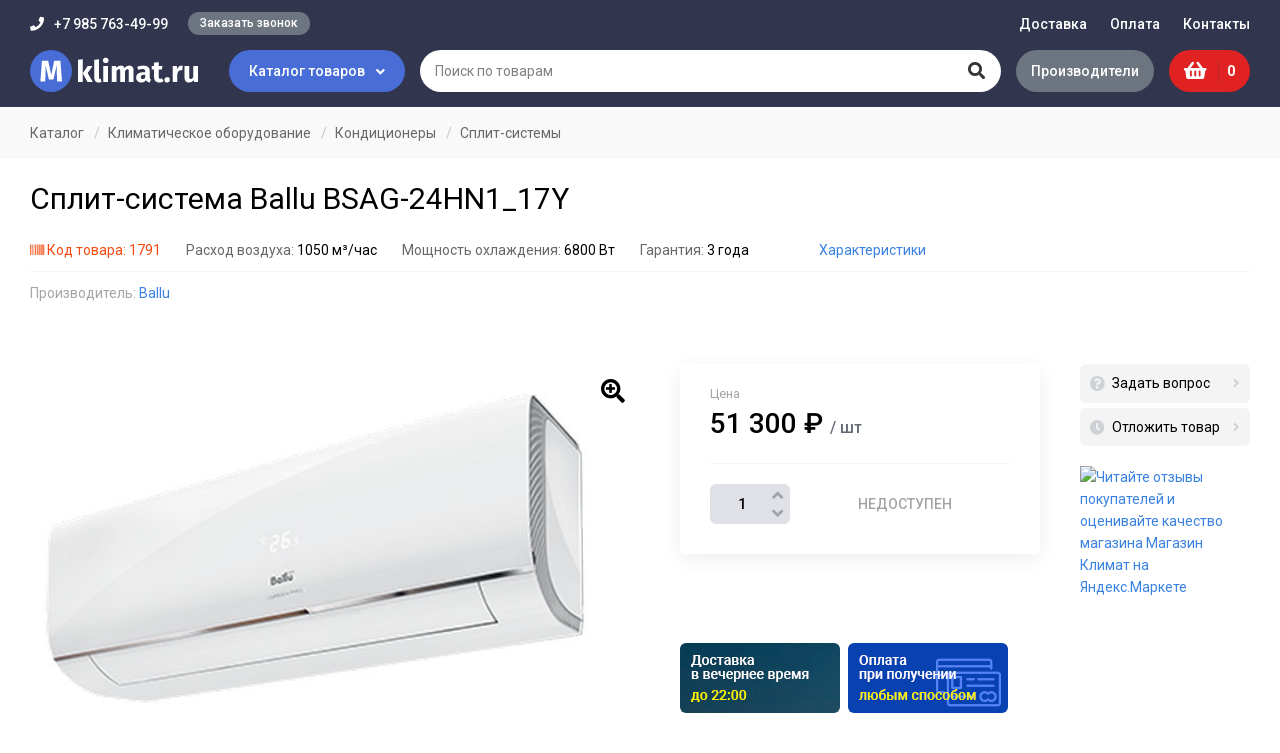

--- FILE ---
content_type: text/html; charset=UTF-8
request_url: https://magazinklimat.ru/product/split-sistema-ballu-bsag-24hn1-17y
body_size: 10072
content:
<!DOCTYPE html>
<html lang="ru">
<head>
  <meta http-equiv="Content-Type" content="text/html; charset=utf-8" />
  <meta name="viewport" content="width=device-width, initial-scale=1.0">

  <title>Сплит-система Ballu BSAG-24HN1_17Y купить в интернет-магазине &laquo;Магазин Климат&raquo;</title>

    <meta name="description" content="Купить Сплит-система Ballu BSAG-24HN1_17Y с доставкой и гарантией в интернет-магазине &laquo;Магазин Климат&raquo;. Описание и характеристики Ballu." />
            <meta name="robots" content="noindex, nofollow" />
    
  <link rel="shortcut icon" href="https://magazinklimat.ru/img/favicon.png">

  <link href="https://fonts.googleapis.com/css?family=Roboto:400,500,700|Fira+Sans:500,900" rel="stylesheet">
  <link href="https://magazinklimat.ru/css/slick.css" rel="stylesheet">
  <link href="https://magazinklimat.ru/css/magnific-popup.css" rel="stylesheet">
  <link href="https://magazinklimat.ru/css/style.css?id=90" rel="stylesheet">
  <link href="https://magazinklimat.ru/css/adaptive.css?id=50" rel="stylesheet">

  <link rel="stylesheet" href="https://use.fontawesome.com/releases/v5.8.2/css/all.css" integrity="sha384-oS3vJWv+0UjzBfQzYUhtDYW+Pj2yciDJxpsK1OYPAYjqT085Qq/1cq5FLXAZQ7Ay" crossorigin="anonymous">

  
  <meta name="csrf-token" content="3qr2qh2YQLqGFx0DvxMBRY7zF85jlvVXUlTrafRX">
</head>

<body>
  <div class="wrapper">
    
    <div class="header">
      <div class="layout">
        <div class="header__top">
          <div class="m-button-cat"><i class="fas fa-folder-open"></i> Каталог товаров</div>
                    <div class="header__contact">
            <div class="header__contact-phone"><i class="fas fa-phone"></i> +7 985 763-49-99</div>
            <div class="header__contact-callback"><span class="button button_radius open-popup" data-mfp-src="#callback-modal">Заказать звонок</span></div>
          </div>
                      <div class="header__nav">
              <ul class="navbar">
                                  <li class="navbar__item">
                                                                                            <a class="navbar__link" href="https://magazinklimat.ru/delivery">Доставка </a>
                                                                  
                                      </li>
                                  <li class="navbar__item">
                                                                                            <a class="navbar__link" href="https://magazinklimat.ru/payment">Оплата </a>
                                                                  
                                      </li>
                                  <li class="navbar__item">
                                                                                            <a class="navbar__link" href="https://magazinklimat.ru/contacts">Контакты </a>
                                                                  
                                      </li>
                              </ul>
            </div>
                  </div>

        <div class="header__bottom">
          <div class="header__logo">
                          <a class="header__logo-link" href="https://magazinklimat.ru">
                <img src="/img/logo.svg" alt="Магазин Климат">
              </a>
                      </div>

          <div class="header__cat-button">Каталог товаров <i class="fas fa-angle-down"></i></div>

          <div class="header__search">
            <form class="search" action="https://magazinklimat.ru/search" method="get">
              <div class="search__button">
                <button class="button" type="submit"><i class="fas fa-search"></i></button>
                <span class="spinner"><i class="fas fa-spin fa-spinner"></i></span>
              </div>
              <div class="search__input">
                <input name="q" class="input" type="text" placeholder="Поиск по товарам" value="" autocomplete="off">
              </div>
              <div class="search__result">
                <div class="search__result-content"></div>
                <button class="button button_gray search__result-more" onclick="$(this).closest('form').submit()">Все результаты</button>
              </div>
            </form>
          </div>

          <div class="header__brands">
            <a class="button" href="/brands">Производители</a>
          </div>

          <div class="header__buttons">
            
            
            <div class="m-button-head m-button-head-search"></div>

            <a class="m-button-head m-button-head-phone" href="tel:+7 985 763-49-99"></a>

            <div class="header__basket">
              <a class="basket-head" href="https://magazinklimat.ru/cart">
                <i class="fas fa-shopping-basket"></i>
                <div class="basket-head__count">0</div>
              </a>
            </div>

            <div class="m-button-head m-button-head-bars"></div>
          </div>
        </div>

        <div class="header__cat-dropdown">
          <div class="layout">
                          <div class="category">
                <div class="category__head">
                  <div class="category__title" data-text="Каталог">Каталог</div>
                  <div class="category__close button button_radius">Закрыть</div>
                </div>
                <ul class="category__nav" data-sync-height="categories">
                                      <li class="category__item category__item_down">
                                              <a class="category__link" href="https://magazinklimat.ru/catalog/greyushchiy-kabel">
                                                    Греющий кабель</a>
                                                                    <div class="category__sub" data-sync-height="categories">
                                                      <ul class="category__sub-menu">
                              <li class="category__sub-item">
                                                                  <a class="category__sub-link" href="https://magazinklimat.ru/catalog/samoreguliruyushchiysya-greyushchiy-kabel">Саморегулирующийся</a>
                                                                                              </li>
                            </ul>
                                                      <ul class="category__sub-menu">
                              <li class="category__sub-item">
                                                                  <a class="category__sub-link" href="https://magazinklimat.ru/catalog/komplekty-samoreguliruyushchegosya-kabelya">Комплекты кабеля</a>
                                                                                              </li>
                            </ul>
                                                      <ul class="category__sub-menu">
                              <li class="category__sub-item">
                                                                  <a class="category__sub-link" href="https://magazinklimat.ru/catalog/rezistivnyy-greyushchiy-kabel">Резистивный</a>
                                                                                              </li>
                            </ul>
                                                      <ul class="category__sub-menu">
                              <li class="category__sub-item">
                                                                  <a class="category__sub-link" href="https://magazinklimat.ru/catalog/promyshlennyy-greyushchiy-kabel">Промышленный</a>
                                                                                              </li>
                            </ul>
                                                      <ul class="category__sub-menu">
                              <li class="category__sub-item">
                                                                  <a class="category__sub-link" href="https://magazinklimat.ru/catalog/greyushchiy-kabel-dlya-vodoprovoda">Для водопровода</a>
                                                                                              </li>
                            </ul>
                                                      <ul class="category__sub-menu">
                              <li class="category__sub-item">
                                                                  <a class="category__sub-link" href="https://magazinklimat.ru/catalog/greyushchiy-kabel-dlya-krovli">Для кровли</a>
                                                                                              </li>
                            </ul>
                                                      <ul class="category__sub-menu">
                              <li class="category__sub-item">
                                                                  <a class="category__sub-link" href="https://magazinklimat.ru/catalog/greyushchiy-kabel-dlya-emkosti">Для емкости</a>
                                                                                              </li>
                            </ul>
                                                      <ul class="category__sub-menu">
                              <li class="category__sub-item">
                                                                  <a class="category__sub-link" href="https://magazinklimat.ru/catalog/greyushchiy-kabel-dlya-ploshchadok">Для площадок</a>
                                                                                              </li>
                            </ul>
                                                      <ul class="category__sub-menu">
                              <li class="category__sub-item">
                                                                  <a class="category__sub-link" href="https://magazinklimat.ru/catalog/komplektuyushchie-dlya-kabelnogo-obogreva">Комплектующие</a>
                                                                                              </li>
                            </ul>
                                                  </div>
                                          </li>
                                      <li class="category__item category__item_down">
                                              <a class="category__link" href="https://magazinklimat.ru/catalog/vodonagrevateli">
                                                    Водонагреватели</a>
                                                                    <div class="category__sub" data-sync-height="categories">
                                                      <ul class="category__sub-menu">
                              <li class="category__sub-item category__sub-item_down">
                                                                  <a class="category__sub-link" href="https://magazinklimat.ru/catalog/elektricheskie-vodonagrevateli">Электрические</a>
                                                                                                  <div class="category__sub-list" data-sync-height="categories">
                                                                                                                  <a class="category__sub-link" href="https://magazinklimat.ru/catalog/elektricheskie-nakopitelnye-vodonagrevateli">Накопительные</a>
                                                                                                                                                        <a class="category__sub-link" href="https://magazinklimat.ru/catalog/elektricheskie-protochnye-vodonagrevateli">Проточные</a>
                                                                                                            </div>
                                                              </li>
                            </ul>
                                                      <ul class="category__sub-menu">
                              <li class="category__sub-item">
                                                                  <a class="category__sub-link" href="https://magazinklimat.ru/catalog/boylery-kosvennogo-nagreva">Бойлеры</a>
                                                                                              </li>
                            </ul>
                                                      <ul class="category__sub-menu">
                              <li class="category__sub-item">
                                                                  <a class="category__sub-link" href="https://magazinklimat.ru/catalog/kombinirovannye-vodonagrevateli">Комбинированные</a>
                                                                                              </li>
                            </ul>
                                                  </div>
                                          </li>
                                      <li class="category__item category__item_down">
                                              <a class="category__link" href="https://magazinklimat.ru/catalog/konvektory-otopleniya">
                                                    Конвекторы отопления</a>
                                                                    <div class="category__sub" data-sync-height="categories">
                                                      <ul class="category__sub-menu">
                              <li class="category__sub-item">
                                                                  <a class="category__sub-link" href="https://magazinklimat.ru/catalog/elektricheskie-konvektory">Электрические</a>
                                                                                              </li>
                            </ul>
                                                      <ul class="category__sub-menu">
                              <li class="category__sub-item">
                                                                  <a class="category__sub-link" href="https://magazinklimat.ru/catalog/komplektuyushchie-dlya-konvektorov">Комплектующие</a>
                                                                                              </li>
                            </ul>
                                                  </div>
                                          </li>
                                      <li class="category__item category__item_down">
                                              <a class="category__link" href="https://magazinklimat.ru/catalog/radiatory-otopleniya">
                                                    Радиаторы отопления</a>
                                                                    <div class="category__sub" data-sync-height="categories">
                                                      <ul class="category__sub-menu">
                              <li class="category__sub-item">
                                                                  <a class="category__sub-link" href="https://magazinklimat.ru/catalog/alyuminievye-radiatory-otopleniya">Алюминиевые</a>
                                                                                              </li>
                            </ul>
                                                      <ul class="category__sub-menu">
                              <li class="category__sub-item">
                                                                  <a class="category__sub-link" href="https://magazinklimat.ru/catalog/bimetallicheskie-radiatory-otopleniya">Биметаллические</a>
                                                                                              </li>
                            </ul>
                                                      <ul class="category__sub-menu">
                              <li class="category__sub-item">
                                                                  <a class="category__sub-link" href="https://magazinklimat.ru/catalog/chugunnye-radiatory-otopleniya">Чугунные</a>
                                                                                              </li>
                            </ul>
                                                  </div>
                                          </li>
                                      <li class="category__item category__item_down">
                                              <a class="category__link" href="https://magazinklimat.ru/catalog/nasosnoe-oborudovanie">
                                                    Насосное оборудование</a>
                                                                    <div class="category__sub" data-sync-height="categories">
                                                      <ul class="category__sub-menu">
                              <li class="category__sub-item category__sub-item_down">
                                                                  <a class="category__sub-link" href="https://magazinklimat.ru/catalog/nasosy">Насосы</a>
                                                                                                  <div class="category__sub-list" data-sync-height="categories">
                                                                                                                  <a class="category__sub-link" href="https://magazinklimat.ru/catalog/cirkulyacionnye-nasosy">Циркуляционные</a>
                                                                                                                                                        <a class="category__sub-link" href="https://magazinklimat.ru/catalog/poverhnostnye-nasosy">Поверхностные</a>
                                                                                                                                                        <a class="category__sub-link" href="https://magazinklimat.ru/catalog/nasosy-avtomat">Насосы-автомат</a>
                                                                                                            </div>
                                                              </li>
                            </ul>
                                                      <ul class="category__sub-menu">
                              <li class="category__sub-item">
                                                                  <a class="category__sub-link" href="https://magazinklimat.ru/catalog/nasosnye-stancii">Насосные станции</a>
                                                                                              </li>
                            </ul>
                                                  </div>
                                          </li>
                                      <li class="category__item category__item_down">
                                              <a class="category__link" href="https://magazinklimat.ru/catalog/kotly-otopleniya">
                                                    Котлы отопления</a>
                                                                    <div class="category__sub" data-sync-height="categories">
                                                      <ul class="category__sub-menu">
                              <li class="category__sub-item">
                                                                  <a class="category__sub-link" href="https://magazinklimat.ru/catalog/gazovye-kotly-otopleniya">Газовые</a>
                                                                                              </li>
                            </ul>
                                                      <ul class="category__sub-menu">
                              <li class="category__sub-item">
                                                                  <a class="category__sub-link" href="https://magazinklimat.ru/catalog/tverdotoplivnye-kotly">Твердотопливные</a>
                                                                                              </li>
                            </ul>
                                                      <ul class="category__sub-menu">
                              <li class="category__sub-item">
                                                                  <a class="category__sub-link" href="https://magazinklimat.ru/catalog/elektricheskie-kotly">Электрические</a>
                                                                                              </li>
                            </ul>
                                                      <ul class="category__sub-menu">
                              <li class="category__sub-item">
                                                                  <a class="category__sub-link" href="https://magazinklimat.ru/catalog/komplektuyushchie-dlya-kotlov">Комплектующие</a>
                                                                                              </li>
                            </ul>
                                                  </div>
                                          </li>
                                      <li class="category__item category__item_down">
                                              <a class="category__link" href="https://magazinklimat.ru/catalog/teplovye-pushki">
                                                    Тепловые пушки</a>
                                                                    <div class="category__sub" data-sync-height="categories">
                                                      <ul class="category__sub-menu">
                              <li class="category__sub-item">
                                                                  <a class="category__sub-link" href="https://magazinklimat.ru/catalog/gazovye-teplovye-pushki">Газовые</a>
                                                                                              </li>
                            </ul>
                                                      <ul class="category__sub-menu">
                              <li class="category__sub-item">
                                                                  <a class="category__sub-link" href="https://magazinklimat.ru/catalog/elektricheskie-teplovye-pushki">Электрические</a>
                                                                                              </li>
                            </ul>
                                                  </div>
                                          </li>
                                      <li class="category__item category__item_down">
                                              <a class="category__link" href="https://magazinklimat.ru/catalog/teploventilyatory">
                                                    Тепловентиляторы</a>
                                                                    <div class="category__sub" data-sync-height="categories">
                                                      <ul class="category__sub-menu">
                              <li class="category__sub-item">
                                                                  <a class="category__sub-link" href="https://magazinklimat.ru/catalog/elektricheskie-teploventilyatory">Электрические</a>
                                                                                              </li>
                            </ul>
                                                      <ul class="category__sub-menu">
                              <li class="category__sub-item">
                                                                  <a class="category__sub-link" href="https://magazinklimat.ru/catalog/keramicheskie-teploventilyatory">Керамические</a>
                                                                                              </li>
                            </ul>
                                                      <ul class="category__sub-menu">
                              <li class="category__sub-item">
                                                                  <a class="category__sub-link" href="https://magazinklimat.ru/catalog/nastolnye-teploventilyatory">Настольные</a>
                                                                                              </li>
                            </ul>
                                                  </div>
                                          </li>
                                      <li class="category__item category__item_down">
                                              <a class="category__link" href="https://magazinklimat.ru/catalog/infrakrasnye-obogrevateli">
                                                    Инфракрасные обогреватели</a>
                                                                    <div class="category__sub" data-sync-height="categories">
                                                      <ul class="category__sub-menu">
                              <li class="category__sub-item">
                                                                  <a class="category__sub-link" href="https://magazinklimat.ru/catalog/potolochnye-infrakrasnye-obogrevateli">Потолочные</a>
                                                                                              </li>
                            </ul>
                                                      <ul class="category__sub-menu">
                              <li class="category__sub-item">
                                                                  <a class="category__sub-link" href="https://magazinklimat.ru/catalog/nastennye-infrakrasnye-obogrevateli">Настенные</a>
                                                                                              </li>
                            </ul>
                                                      <ul class="category__sub-menu">
                              <li class="category__sub-item">
                                                                  <a class="category__sub-link" href="https://magazinklimat.ru/catalog/gazovye-infrakrasnye-obogrevateli">Газовые</a>
                                                                                              </li>
                            </ul>
                                                      <ul class="category__sub-menu">
                              <li class="category__sub-item">
                                                                  <a class="category__sub-link" href="https://magazinklimat.ru/catalog/elektricheskie-infrakrasnye-obogrevateli">Электрические</a>
                                                                                              </li>
                            </ul>
                                                  </div>
                                          </li>
                                      <li class="category__item category__item_down">
                                              <a class="category__link" href="https://magazinklimat.ru/catalog/termoregulyatory">
                                                    Терморегуляторы</a>
                                                                    <div class="category__sub" data-sync-height="categories">
                                                      <ul class="category__sub-menu">
                              <li class="category__sub-item">
                                                                  <a class="category__sub-link" href="https://magazinklimat.ru/catalog/termoregulyatory-dlya-teplyh-polov">Для теплых полов</a>
                                                                                              </li>
                            </ul>
                                                  </div>
                                          </li>
                                      <li class="category__item category__item_down">
                                              <a class="category__link" href="https://magazinklimat.ru/catalog/elektricheskiy-teplyy-pol">
                                                    Электрический теплый пол</a>
                                                                    <div class="category__sub" data-sync-height="categories">
                                                      <ul class="category__sub-menu">
                              <li class="category__sub-item">
                                                                  <a class="category__sub-link" href="https://magazinklimat.ru/catalog/teplyy-pol-pod-plitku">Под плитку</a>
                                                                                              </li>
                            </ul>
                                                      <ul class="category__sub-menu">
                              <li class="category__sub-item">
                                                                  <a class="category__sub-link" href="https://magazinklimat.ru/catalog/teplyy-pol-pod-laminat">Под ламинат</a>
                                                                                              </li>
                            </ul>
                                                      <ul class="category__sub-menu">
                              <li class="category__sub-item">
                                                                  <a class="category__sub-link" href="https://magazinklimat.ru/catalog/teplyy-pol-pod-linoleum">Под линолеум</a>
                                                                                              </li>
                            </ul>
                                                      <ul class="category__sub-menu">
                              <li class="category__sub-item">
                                                                  <a class="category__sub-link" href="https://magazinklimat.ru/catalog/teplyy-pol-v-vannoy">В ванной комнате</a>
                                                                                              </li>
                            </ul>
                                                      <ul class="category__sub-menu">
                              <li class="category__sub-item">
                                                                  <a class="category__sub-link" href="https://magazinklimat.ru/catalog/teplyy-pol-v-styazhku">В стяжку</a>
                                                                                              </li>
                            </ul>
                                                      <ul class="category__sub-menu">
                              <li class="category__sub-item">
                                                                  <a class="category__sub-link" href="https://magazinklimat.ru/catalog/teplyy-pol-pod-derevyannyy-pol">Под деревянный пол</a>
                                                                                              </li>
                            </ul>
                                                      <ul class="category__sub-menu">
                              <li class="category__sub-item category__sub-item_down">
                                                                  <a class="category__sub-link" href="https://magazinklimat.ru/catalog/infrakrasnyy-teplyy-pol">Инфракрасный теплый пол</a>
                                                                                                  <div class="category__sub-list" data-sync-height="categories">
                                                                                                                  <a class="category__sub-link" href="https://magazinklimat.ru/catalog/infrakrasnaya-plenka">Инфракрасная пленка</a>
                                                                                                                                                        <a class="category__sub-link" href="https://magazinklimat.ru/catalog/komplekty-infrakrasnogo-teplogo-pola">Комплекты</a>
                                                                                                            </div>
                                                              </li>
                            </ul>
                                                      <ul class="category__sub-menu">
                              <li class="category__sub-item category__sub-item_down">
                                                                  <a class="category__sub-link" href="https://magazinklimat.ru/catalog/kabelnye-teplye-poly">Кабельные теплые полы</a>
                                                                                                  <div class="category__sub-list" data-sync-height="categories">
                                                                                                                  <a class="category__sub-link" href="https://magazinklimat.ru/catalog/nagrevatelnyy-kabel-dlya-teplogo-pola">Нагревательный кабель</a>
                                                                                                                                                        <a class="category__sub-link" href="https://magazinklimat.ru/catalog/nagrevatelnye-maty-dlya-teplogo-pola">Нагревательные маты</a>
                                                                                                            </div>
                                                              </li>
                            </ul>
                                                      <ul class="category__sub-menu">
                              <li class="category__sub-item">
                                                                  <a class="category__sub-link" href="https://magazinklimat.ru/catalog/komplektuyushchie-dlya-teplogo-pola">Комплектующие</a>
                                                                                              </li>
                            </ul>
                                                  </div>
                                          </li>
                                      <li class="category__item category__item_down">
                                              <a class="category__link" href="https://magazinklimat.ru/catalog/klimaticheskoe-oborudovanie">
                                                    Климатическое оборудование</a>
                                                                    <div class="category__sub" data-sync-height="categories">
                                                      <ul class="category__sub-menu">
                              <li class="category__sub-item category__sub-item_down">
                                                                  <a class="category__sub-link" href="https://magazinklimat.ru/catalog/kondicionery">Кондиционеры</a>
                                                                                                  <div class="category__sub-list" data-sync-height="categories">
                                                                                                                  <a class="category__sub-link" href="https://magazinklimat.ru/catalog/split-sistemy">Сплит-системы</a>
                                                                                                                                                        <a class="category__sub-link" href="https://magazinklimat.ru/catalog/mobilnye-kondicionery">Мобильные кондиционеры</a>
                                                                                                            </div>
                                                              </li>
                            </ul>
                                                      <ul class="category__sub-menu">
                              <li class="category__sub-item category__sub-item_down">
                                                                  <a class="category__sub-link" href="https://magazinklimat.ru/catalog/uvlazhniteli-vozduha">Увлажнители воздуха</a>
                                                                                                  <div class="category__sub-list" data-sync-height="categories">
                                                                                                                  <a class="category__sub-link" href="https://magazinklimat.ru/catalog/ultrazvukovye-uvlazhniteli-vozduha">Ультразвуковые</a>
                                                                                                            </div>
                                                              </li>
                            </ul>
                                                  </div>
                                          </li>
                                      <li class="category__item">
                                              <a class="category__link" href="https://magazinklimat.ru/catalog/sushilki-dlya-ruk">
                                                    Сушилки для рук</a>
                                                                </li>
                                  </ul>
              </div>
                      </div>
        </div>

      </div>
    </div>

    <div class="content">
              <div class="breadcrumbs" itemscope="" itemtype="http://schema.org/BreadcrumbList">
            <div class="layout">
        <div class="breadcrumbs__item" itemprop="itemListElement" itemscope="" itemtype="http://schema.org/ListItem">
          <a href="https://magazinklimat.ru/catalog" class="breadcrumbs__link" itemprop="item"><span itemprop="name">Каталог</span></a>
          <meta itemprop="position" content="1">
        </div>
                              <div class="breadcrumbs__item" itemprop="itemListElement" itemscope="" itemtype="http://schema.org/ListItem">
              <a href="https://magazinklimat.ru/catalog/klimaticheskoe-oborudovanie" class="breadcrumbs__link" itemprop="item"><span itemprop="name">Климатическое оборудование</span></a>
              <meta itemprop="position" content="2">
            </div>
                      <div class="breadcrumbs__item" itemprop="itemListElement" itemscope="" itemtype="http://schema.org/ListItem">
              <a href="https://magazinklimat.ru/catalog/kondicionery" class="breadcrumbs__link" itemprop="item"><span itemprop="name">Кондиционеры</span></a>
              <meta itemprop="position" content="3">
            </div>
                          <div class="breadcrumbs__item" itemprop="itemListElement" itemscope="" itemtype="http://schema.org/ListItem">
          <a href="https://magazinklimat.ru/catalog/split-sistemy" class="breadcrumbs__link" itemprop="item"><span itemprop="name">Сплит-системы</span></a>
          <meta itemprop="position" content="4">
        </div>
      </div>
    </div>
  
  <div itemscope itemtype="http://schema.org/Product" data-product-item="1791" data-product-page>
    <div class="title-block">
      <div class="layout">
        <h1 class="title-block__name" itemprop="name">Сплит-система Ballu BSAG-24HN1_17Y</h1>
      </div>
    </div>

    <div class="product-options-head">
      <div class="layout">
        <div class="product-options-head__wr">
          <ul class="product-options-head__list">
            <!--noindex-->
              <li class="barcode"><i class="fas fa-barcode"></i> Код товара: 1791</li>
            <!--/noindex-->
                                        <li>
                <span>Расход воздуха:</span>
                                  
                  1050 м&sup3;/час
                              </li>
                            <li>
                <span>Мощность охлаждения:</span>
                                  
                  6800 Вт
                              </li>
                            <li>
                <span>Гарантия:</span>
                                  
                  3  года
                              </li>
                                    </ul>
                      <a class="product-options-head__all" data-scroll-to="#options">Характеристики</a>
                  </div>

                            <div class="product-brand">
            <span class="product-brand__text">Производитель:</span>
            <a href="/brands/ballu">Ballu</a>
          </div>
                  
      </div>
    </div>

    <div class="content-block">
      <div class="preloader"></div>

      <div class="product-top">
        <div class="layout">
          <div class="product-top__inner">
            <div class="product-top__left">
                            <div class="product-gallery">
                <div class="product-photo">
                  <div class="product-photo__list">
                                          <div class="product-photo__item">
                        <div class="product-photo__item-img" data-src="/uploads/images/products/Ballu_BSAG_IgreenPro-image_original.jpg">
                          <img src="/uploads/images/products/Ballu_BSAG_IgreenPro-image_thumb_medium.jpg" alt="Сплит-система Ballu BSAG-24HN1_17Y" itemprop="image">
                        </div>
                      </div>
                                                                                                                                                              <div class="product-photo__item">
                            <div class="product-photo__item-img" data-src="/uploads/images/products/Ballu_BSAG_IgreenPro_1-image_original.jpg">
                              <img src="/uploads/images/products/Ballu_BSAG_IgreenPro_1-image_thumb_medium.jpg">
                            </div>
                          </div>
                                                                                                                            </div>
                </div>

                <div class="product-thumb">
                  <div class="product-thumb__list">
                                          <div class="product-thumb__item" data-color-code="">
                        <div class="product-thumb__item-img">
                          <img src="/uploads/images/products/Ballu_BSAG_IgreenPro-image_thumb.jpg">
                        </div>
                      </div>
                                                                                                                                                              <div class="product-thumb__item" data-color-code="">
                            <div class="product-thumb__item-img">
                              <img src="/uploads/images/products/Ballu_BSAG_IgreenPro_1-image_thumb.jpg">
                            </div>
                          </div>
                                                                                                                            </div>
                </div>

                              </div>
            </div>

            <div class="product-top__right">
              <div class="product-info">
                <div class="product-info__content">
                  <div class="product-info__price">
                    
                    <div class="product-price" itemprop="offers" itemscope itemtype="http://schema.org/Offer" data-cart-price="1791">
                      <div class="product-price__text">Цена</div>
                      <div class="product-price__current">
                        51 300 ₽
                        <span>/ шт</span>
                      </div>
                                            <meta itemprop="price" content="51300">
                      <meta itemprop="priceCurrency" content="RUB">

                      
                                          </div>

                    <div class="product-order">
                      <div class="product-order__item">
                        <div class="change-count">
                          <div class="change-count__button change-count__button_minus" data-cart-minus="1791"><i class="fas fa-angle-down"></i></div>
                          <input class="input" type="text" data-cart-quantity="1791" value="1">
                          <div class="change-count__button change-count__button_plus" data-cart-plus="1791"><i class="fas fa-angle-up"></i></div>
                        </div>
                        <div class="product-buy">
                                                      <input class="button button_sold wide" type="button" value="Недоступен" disabled>
                                                  </div>
                      </div>

                                          </div>
                  </div>

                  
                  
                </div><!-- .product-info__content -->

                <div class="product-info__side">
                  <div class="link-nav link-nav_unit">
                                        <span class="link-nav__item open-popup" data-mfp-src="#question-modal"><i class="fas fa-question-circle"></i> Задать вопрос</span>
                    <span class="link-nav__item open-popup" data-mfp-src="#oneclick-modal"><i class="fas fa-clock"></i> Отложить товар</span>
                  </div>

                  <div class="product-market">
                    <a href="https://clck.yandex.ru/redir/dtype=stred/pid=47/cid=73582/path=dynamic.150x101/*https://market.yandex.ru/shop--magazin-klimat/586606/reviews"> <img src="https://clck.yandex.ru/redir/dtype=stred/pid=47/cid=73581/path=dynamic.150x101/*https://grade.market.yandex.ru/?id=586606&action=image&size=2" border="0" alt="Читайте отзывы покупателей и оценивайте качество магазина Магазин Климат на Яндекс.Маркете" /> </a>
                  </div>
                </div><!-- .product-info__side -->
              </div>

              <div class="product-bonus">
                <div class="product-bonus__slider">
                  <div class="product-bonus__item"><img src="/uploads/images/banners/mini-banner-time.png" alt="Доставка в вечернее время"></div>
<div class="product-bonus__item"><img src="/uploads/images/banners/mini-banner-pay.png" alt="Оплата при получении удобным способом"></div>
                </div>
              </div>

            </div><!-- .product-top__right -->
          </div>
        </div>
      </div><!-- .product-top -->

      <div class="product-middle">
        <div class="layout">
          <div class="product-middle__inner">
            <div class="product-middle__side">
              <div class="link-nav product-nav">
                                  <div class="link-nav__item" data-scroll-to="#options">Характеристики</div>
                                                                                                  <div class="link-nav__item" data-scroll-to="#manuals">Инструкции</div>
                                                  <div class="link-nav__item" data-scroll-to="#reviews">Отзывы <span class="amount">0</span></div>
                                <div class="link-nav__item" data-scroll-to="#same">Рекомендуем</div>
              </div>
            </div>
            <div class="product-middle__content">
                            <div class="section section-product-content  active" id="options">
                <div class="section__head">
                  <h2 class="section__head-title">Основные характеристики</h2>
                </div>
                <div class="section__body">
                  <div class="product-options">
                                          <dl class="product-options__item">
                        <dt class="product-options__item-name">Мощность охлаждения</dt>
                        <dd class="product-options__item-value">
                                                      
                                                          6800 Вт
                                                                              </dd>
                      </dl>
                                          <dl class="product-options__item">
                        <dt class="product-options__item-name">Расход воздуха</dt>
                        <dd class="product-options__item-value">
                                                      
                                                          1050 м&sup3;/час
                                                                              </dd>
                      </dl>
                                          <dl class="product-options__item">
                        <dt class="product-options__item-name">Тип</dt>
                        <dd class="product-options__item-value">
                                                      
                                                          Сплит-система 
                                                                              </dd>
                      </dl>
                                          <dl class="product-options__item">
                        <dt class="product-options__item-name">Глубина</dt>
                        <dd class="product-options__item-value">
                                                      
                                                          315 мм
                                                                              </dd>
                      </dl>
                                          <dl class="product-options__item">
                        <dt class="product-options__item-name">Ширина</dt>
                        <dd class="product-options__item-value">
                                                      
                                                          982 мм
                                                                              </dd>
                      </dl>
                                          <dl class="product-options__item">
                        <dt class="product-options__item-name">Высота</dt>
                        <dd class="product-options__item-value">
                                                      
                                                          231 мм
                                                                              </dd>
                      </dl>
                                          <dl class="product-options__item">
                        <dt class="product-options__item-name">Масса</dt>
                        <dd class="product-options__item-value">
                                                      
                                                          12.5 кг
                                                                              </dd>
                      </dl>
                                          <dl class="product-options__item">
                        <dt class="product-options__item-name">Гарантия</dt>
                        <dd class="product-options__item-value">
                                                      
                                                          3  года
                                                                              </dd>
                      </dl>
                                                          </div>
                </div>
              </div>
              
              
                            <div class="section section-product-content" id="manuals">
                <div class="section__head">
                  <h2 class="section__head-title">Инструкции</h2>
                </div>
                <div class="section__body">
                  <ul class="files-list">
                                          <li class="file-item">
                        <a class="file-item__link" href="/uploads/files/manuals/Инструкция для сплит-систем Ballu BSAG (in, out) HN1_17Y.pdf" target="_blank">Инструкция для сплит-систем Ballu BSAG (in, out) HN1_17Y.pdf</a>
                      </li>
                                      </ul>
                </div>
              </div>
              
                            <div class="section section-product-content" id="reviews">
                <div class="section__head section__head_start">
                  <h2 class="section__head-title">Отзывы</h2> <button class="button button_default section__head-link button-reviews" data-scroll-to="#write-review">Написать отзыв</button>
                </div>
                <div class="section__body">
                  
                  
                                      <div class="notice notice_info">У этого товара еще нет отзывов. Будьте первым!</div>
                  
                  <div class="review-form" id="write-review">
                    <form class="form-block" action="https://magazinklimat.ru/review/product/1791" method="POST">
                      <div class="form-block__row row">
                        <div class="form-block__cell col-xs-12 col-sm-6">
                          <label class="label" for="name">Имя</label>
                          <input type="text" name="name" class="input" id="name" placeholder="" value="" required>
                        </div>
                        <div class="form-block__cell col-xs-12 col-sm-6">
                          <label class="label" for="email">Электронная почта</label>
                          <input type="email" name="email" class="input" id="email" placeholder="E-mail" value="">
                        </div>
                      </div>
                      <div class="form-block__row row">
                        <div class="form-block__cell col-xs-12 col-sm-6">
                          <label class="label" for="subject">Тема</label>
                          <input type="text" name="subject" class="input" id="subject" placeholder="" value="">
                        </div>
                        <div class="form-block__cell col-xs-12 col-sm-6 form-rating">
                          <label class="label">Рейтинг:</label>
                          <div class="rating-list" data-starrable="review">
                            <span class="rating-list__star" data-star="1"><i class="fas fa-star"></i></span>
                            <span class="rating-list__star" data-star="2"><i class="fas fa-star"></i></span>
                            <span class="rating-list__star" data-star="3"><i class="fas fa-star"></i></span>
                            <span class="rating-list__star" data-star="4"><i class="fas fa-star"></i></span>
                            <span class="rating-list__star" data-star="5"><i class="fas fa-star"></i></span>
                          </div>
                          <input type="hidden" name="stars" value="" data-stars-input="review">
                        </div>
                      </div>
                      <div class="form-block__cell">
                        <label class="label" for="info">Комментарий</label>
                        <textarea name="comment" class="textarea" id="info" placeholder="" rows="6" required></textarea>
                      </div>
                      <div class="form-block__cell">
                        <button type="submit" class="button button_default wide">Оставить отзыв</button>
                      </div>
                      <input type="hidden" name="_token" value="3qr2qh2YQLqGFx0DvxMBRY7zF85jlvVXUlTrafRX">
                    </form>
                    <div class="block-agreement">Отправляя форму, вы даете свое согласие на <a href="/agreement" target="_blank">обработку персональных данных</a>.</div>
                  </div>
                </div>
              </div>
              
                          </div><!-- .product-middle__content -->

          </div>

                    <div class="section section-products-same" id="same">
            <div class="section__head">
              <h2 class="section__head-title">Рекомендуем продукцию</h2>
            </div>
            <div class="section__body">
              <div class="products-slider">
                                  <div class="product-card">
  
  
  <a class="product-card__cover" href="/product/konvektor-ballu-enzo-bec-ezmr-1000">
    <img src="/uploads/images/products/BEC_EZMR-image_product_card.png" alt="Конвектор Ballu Enzo BEC/EZMR-1000">
  </a>
  <div class="product-card__content">
    <a class="product-card__name" href="/product/konvektor-ballu-enzo-bec-ezmr-1000">Конвектор Ballu Enzo BEC/EZMR-1000</a>

      </div>
  <div class="product-card__buy">
    <div class="product-card__price">
            <div class="product-card__price-current">
        4 090 ₽
        <span>/ шт</span>
      </div>
    </div>
    <div class="product-card__button">
              <button class="button button_buy" type="button" data-cart-add="1473"><i class="fas fa-shopping-cart"></i> <span class="button-product-text">В корзину</span></button>
          </div>
  </div>
</div>
                                  <div class="product-card">
  
  
  <a class="product-card__cover" href="/product/konvektor-ballu-enzo-bec-ezmr-1500">
    <img src="/uploads/images/products/BEC_EZMR-image_product_card.png" alt="Конвектор Ballu Enzo BEC/EZMR-1500">
  </a>
  <div class="product-card__content">
    <a class="product-card__name" href="/product/konvektor-ballu-enzo-bec-ezmr-1500">Конвектор Ballu Enzo BEC/EZMR-1500</a>

      </div>
  <div class="product-card__buy">
    <div class="product-card__price">
            <div class="product-card__price-current">
        4 990 ₽
        <span>/ шт</span>
      </div>
    </div>
    <div class="product-card__button">
              <button class="button button_buy" type="button" data-cart-add="1474"><i class="fas fa-shopping-cart"></i> <span class="button-product-text">В корзину</span></button>
          </div>
  </div>
</div>
                                  <div class="product-card">
  
  
  <a class="product-card__cover" href="/product/konvektor-ballu-enzo-bec-ezmr-2000">
    <img src="/uploads/images/products/BEC_EZMR-image_product_card.png" alt="Конвектор Ballu Enzo BEC/EZMR-2000">
  </a>
  <div class="product-card__content">
    <a class="product-card__name" href="/product/konvektor-ballu-enzo-bec-ezmr-2000">Конвектор Ballu Enzo BEC/EZMR-2000</a>

      </div>
  <div class="product-card__buy">
    <div class="product-card__price">
            <div class="product-card__price-current">
        5 890 ₽
        <span>/ шт</span>
      </div>
    </div>
    <div class="product-card__button">
              <button class="button button_buy" type="button" data-cart-add="1475"><i class="fas fa-shopping-cart"></i> <span class="button-product-text">В корзину</span></button>
          </div>
  </div>
</div>
                                  <div class="product-card">
  
  
  <a class="product-card__cover" href="/product/konvektor-ballu-ettore-bec-etmr-500">
    <img src="/uploads/images/products/Ballu-Ettore-image_product_card.jpg" alt="Конвектор Ballu Ettore BEC/ETMR-500">
  </a>
  <div class="product-card__content">
    <a class="product-card__name" href="/product/konvektor-ballu-ettore-bec-etmr-500">Конвектор Ballu Ettore BEC/ETMR-500</a>

      </div>
  <div class="product-card__buy">
    <div class="product-card__price">
            <div class="product-card__price-current">
        3 890 ₽
        <span>/ шт</span>
      </div>
    </div>
    <div class="product-card__button">
              <button class="button button_buy" type="button" data-cart-add="1479"><i class="fas fa-shopping-cart"></i> <span class="button-product-text">В корзину</span></button>
          </div>
  </div>
</div>
                                  <div class="product-card">
  
  
  <a class="product-card__cover" href="/product/konvektor-ballu-ettore-bec-etmr-1000">
    <img src="/uploads/images/products/Ballu-Ettore-image_product_card.jpg" alt="Конвектор Ballu Ettore BEC/ETMR-1000">
  </a>
  <div class="product-card__content">
    <a class="product-card__name" href="/product/konvektor-ballu-ettore-bec-etmr-1000">Конвектор Ballu Ettore BEC/ETMR-1000</a>

      </div>
  <div class="product-card__buy">
    <div class="product-card__price">
            <div class="product-card__price-current">
        4 490 ₽
        <span>/ шт</span>
      </div>
    </div>
    <div class="product-card__button">
              <button class="button button_buy" type="button" data-cart-add="1480"><i class="fas fa-shopping-cart"></i> <span class="button-product-text">В корзину</span></button>
          </div>
  </div>
</div>
                                  <div class="product-card">
  
  
  <a class="product-card__cover" href="/product/konvektor-ballu-ettore-bec-etmr-1500">
    <img src="/uploads/images/products/Ballu-Ettore-image_product_card.jpg" alt="Конвектор Ballu Ettore BEC/ETMR-1500">
  </a>
  <div class="product-card__content">
    <a class="product-card__name" href="/product/konvektor-ballu-ettore-bec-etmr-1500">Конвектор Ballu Ettore BEC/ETMR-1500</a>

      </div>
  <div class="product-card__buy">
    <div class="product-card__price">
            <div class="product-card__price-current">
        5 390 ₽
        <span>/ шт</span>
      </div>
    </div>
    <div class="product-card__button">
              <button class="button button_buy" type="button" data-cart-add="1481"><i class="fas fa-shopping-cart"></i> <span class="button-product-text">В корзину</span></button>
          </div>
  </div>
</div>
                                  <div class="product-card">
  
  
  <a class="product-card__cover" href="/product/konvektor-ballu-ettore-bec-etmr-2000">
    <img src="/uploads/images/products/Ballu-Ettore-image_product_card.jpg" alt="Конвектор Ballu Ettore BEC/ETMR-2000">
  </a>
  <div class="product-card__content">
    <a class="product-card__name" href="/product/konvektor-ballu-ettore-bec-etmr-2000">Конвектор Ballu Ettore BEC/ETMR-2000</a>

      </div>
  <div class="product-card__buy">
    <div class="product-card__price">
            <div class="product-card__price-current">
        6 290 ₽
        <span>/ шт</span>
      </div>
    </div>
    <div class="product-card__button">
              <button class="button button_buy" type="button" data-cart-add="1482"><i class="fas fa-shopping-cart"></i> <span class="button-product-text">В корзину</span></button>
          </div>
  </div>
</div>
                                  <div class="product-card">
  
  
  <a class="product-card__cover" href="/product/konvektor-ballu-enzo-bec-ezer-1000">
    <img src="/uploads/images/products/BEC_EZER-image_product_card.png" alt="Конвектор Ballu Enzo BEC/EZER-1000">
  </a>
  <div class="product-card__content">
    <a class="product-card__name" href="/product/konvektor-ballu-enzo-bec-ezer-1000">Конвектор Ballu Enzo BEC/EZER-1000</a>

      </div>
  <div class="product-card__buy">
    <div class="product-card__price">
            <div class="product-card__price-current">
        5 390 ₽
        <span>/ шт</span>
      </div>
    </div>
    <div class="product-card__button">
              <button class="button button_buy" type="button" data-cart-add="1483"><i class="fas fa-shopping-cart"></i> <span class="button-product-text">В корзину</span></button>
          </div>
  </div>
</div>
                                  <div class="product-card">
  
  
  <a class="product-card__cover" href="/product/konvektor-ballu-enzo-bec-ezer-1500">
    <img src="/uploads/images/products/BEC_EZER-image_product_card.png" alt="Конвектор Ballu Enzo BEC/EZER-1500">
  </a>
  <div class="product-card__content">
    <a class="product-card__name" href="/product/konvektor-ballu-enzo-bec-ezer-1500">Конвектор Ballu Enzo BEC/EZER-1500</a>

      </div>
  <div class="product-card__buy">
    <div class="product-card__price">
            <div class="product-card__price-current">
        6 290 ₽
        <span>/ шт</span>
      </div>
    </div>
    <div class="product-card__button">
              <button class="button button_buy" type="button" data-cart-add="1484"><i class="fas fa-shopping-cart"></i> <span class="button-product-text">В корзину</span></button>
          </div>
  </div>
</div>
                                  <div class="product-card">
  
  
  <a class="product-card__cover" href="/product/konvektor-ballu-enzo-bec-ezer-2000">
    <img src="/uploads/images/products/BEC_EZER-image_product_card.png" alt="Конвектор Ballu Enzo BEC/EZER-2000">
  </a>
  <div class="product-card__content">
    <a class="product-card__name" href="/product/konvektor-ballu-enzo-bec-ezer-2000">Конвектор Ballu Enzo BEC/EZER-2000</a>

      </div>
  <div class="product-card__buy">
    <div class="product-card__price">
            <div class="product-card__price-current">
        7 190 ₽
        <span>/ шт</span>
      </div>
    </div>
    <div class="product-card__button">
              <button class="button button_buy" type="button" data-cart-add="1485"><i class="fas fa-shopping-cart"></i> <span class="button-product-text">В корзину</span></button>
          </div>
  </div>
</div>
                              </div>
            </div>
          </div>
          
        </div>
      </div>
    </div>
  </div>

  <noindex>
  <div id="bestprice-modal" class="modal-form-default modal-block mfp-hide">
    <div class="modal-block__text">Нашли этот же товар в интернете дешевле? Отправьте ссылку и мы предложим вам лучшие условия приобретения!</div>
    <div class="form" data-form="bestprice">
      <div class="form__success">Спасибо за сообщение, наш менеджер свяжется с вами в ближайшее время</div>
      <div class="form__content">
        <form class="form-block form-ajax" action="/forms/bestprice" method="POST">
          <div class="form-block__cell">
            <label class="label" for="bestprice-url">Ссылка на товар с меньшей ценой</label>
            <input type="text" name="url" class="input" id="bestprice-url">
          </div>
          <div class="form-block__cell">
            <label class="label" for="bestprice-name">Ваше имя</label>
            <input type="text" name="name" class="input" id="bestprice-name">
          </div>
          <div class="form-block__cell">
            <label class="label" for="bestprice-contact">Электронная почта или телефон</label>
            <input type="text" name="contact" class="input" id="bestprice-contact">
          </div>
          <div class="form-block__cell">
            <button type="submit" class="button button_default wide">Отправить запрос</button>
            <input type="hidden" name="product" value="/product/split-sistema-ballu-bsag-24hn1-17y">
          </div>
          <input type="hidden" name="utm_campaign" value=""><input type="hidden" name="utm_term" value=""><input type="hidden" name="utm_source" value="">
          <input type="hidden" name="_token" value="3qr2qh2YQLqGFx0DvxMBRY7zF85jlvVXUlTrafRX">
        </form>
        <div class="form__notice">Электронная почта или телефон обязательны для заполнения</div>
        <div class="block-agreement">Отправляя форму, вы даете свое согласие на <a href="/agreement" target="_blank">обработку персональных данных</a>.</div>
      </div>
    </div>
  </div>

  <div id="oneclick-modal" class="modal-form-default modal-block mfp-hide">
      <div class="modal-block__title modal-block__title_center">Оформление заказа в 1 клик</div>
      <div class="form" data-form="oneclick">
        <div class="form__success">Спасибо за заказ, наш менеджер свяжется с вами в ближайшее время</div>
        <div class="form__content">
          <form class="form-block form-ajax" action="https://magazinklimat.ru/cart/fastOrder/1791" method="POST">
              <div class="form-block__cell">
                <label for="client-name">Ваше имя</label>
                <input type="text" name="client[name]" class="input" id="client-name">
              </div>
              <div class="form-block__cell">
                <label for="client-phone">Телефон</label>
                <input type="text" name="client[phone]" class="input" id="client-phone">
              </div>
              <div class="form-block__cell">
                <label for="client-comment">Комментарий к заказу</label>
                <textarea name="client[comment]" class="textarea" id="client-comment"></textarea>
              </div>
              <div class="form-block__cell">
                <button type="submit" class="button button_default wide">Отправить запрос</button>
              </div>
              <input type="hidden" name="utm_campaign" value=""><input type="hidden" name="utm_term" value=""><input type="hidden" name="utm_source" value="">
              <input type="hidden" name="_token" value="3qr2qh2YQLqGFx0DvxMBRY7zF85jlvVXUlTrafRX">
              <div id="honey_form_oneclick_wrap" style="display:none;">
<input name="honey_form_oneclick" type="text" value="" id="honey_form_oneclick"/>
<input name="honey_time_oneclick" type="text" value="eyJpdiI6ImJldXdNNFBhQjVWTU1Cb0JsdmtvalE9PSIsInZhbHVlIjoiWFFaVXptd0NkRURNMkJoRjhIbzBBdz09IiwibWFjIjoiNjY1ZDc5NzU5YzNkYWU0Njc0YzRmNjMwNWFmYzdjM2Q5Nzc5MTY0ZWI0MDIwMDgyZmE2NGVhZDc3NTI5NjYxZCJ9"/>
</div>
          </form>
          <div class="form__notice">Заполните обязательные поля</div>
          <div class="block-agreement">Отправляя форму, вы даете свое согласие на <a href="/agreement" target="_blank">обработку персональных данных</a>.</div>
        </div>
      </div>
  </div>

  <div id="pickup-modal" class="modal-form-default modal-block mfp-hide">
    <div class="modal-block__title modal-block__title_center">Зарезервировать товар в магазине</div>
    <div class="form">
      <div class="form__success">Благодарим за обращение, товар забронирован. Наш менеджер свяжется с вами в ближайшее время</div>
      <div class="form__content">
        <form class="form-block form-ajax" action="https://magazinklimat.ru/cart/fastOrder/1791" method="POST">
          <div class="form-block__cell">
            <label class="label" for="client-phone2">Телефон</label>
            <input type="text" name="client[phone]" class="input" id="client-phone2">
          </div>
          <div class="form-block__cell">
            <label class="label" for="client-comment2">Комментарий к заказу</label>
            <textarea name="client[comment]" class="textarea" placeholder="Планируемая дата визита" id="client-comment2"></textarea>
          </div>
          <div class="form-block__cell">
            <button type="submit" class="button button_default wide">Отправить запрос</button>
          </div>
          <input type="hidden" name="utm_campaign" value=""><input type="hidden" name="utm_term" value=""><input type="hidden" name="utm_source" value="">
          <input type="hidden" name="_token" value="3qr2qh2YQLqGFx0DvxMBRY7zF85jlvVXUlTrafRX">
        </form>
        <div class="form__notice">Поле "Телефон" обязательно для заполнения</div>
        <div class="block-agreement">Отправляя форму, вы даете свое согласие на <a href="/agreement" target="_blank">обработку персональных данных</a>.</div>
      </div>
    </div>
  </div>
  </noindex>

    </div>

    <div class="footer">
      <div class="footer__links">
        <div class="layout">
          <div class="footer__links-inner">
            <div class="footer__links-col">
              <div class="footer__links-title">Интернет-магазин</div>
              <ul class="footer__nav">
                <li class="footer__nav-item">
                  <a class="footer__nav-link" href="/delivery">Доставка и самовывоз</a>
                </li>
                <li class="footer__nav-item">
                  <a class="footer__nav-link" href="/payment">Способы оплаты</a>
                </li>
                <li class="footer__nav-item">
                  <a class="footer__nav-link" href="/contacts">Контакты</a>
                </li>
              </ul>
            </div>
            <div class="footer__links-col">
              <div class="footer__links-title">Компания</div>
              <ul class="footer__nav">
                <li class="footer__nav-item">
                  <a class="footer__nav-link" href="/about">О компании</a>
                </li>
                                <li class="footer__nav-item">
                  <a class="footer__nav-link" href="/requisites">Реквизиты</a>
                </li>
                <li class="footer__nav-item">
                  <a class="footer__nav-link" href="/agreement">Пользовательское соглашение</a>
                </li>
              </ul>
            </div>
            <div class="footer__links-col">
              <div class="footer__links-title">Информация</div>
              <ul class="footer__nav">
                <li class="footer__nav-item">
                  <a class="footer__nav-link" href="/brands">Производители</a>
                </li>
                              </ul>
            </div>
                      </div>
        </div>
      </div>

      <div class="footer__about">
        <div class="layout">
          <div class="footer__about-inner">
            <div class="footer__about-info">
              <div class="footer__copyright">© 2026 «Магазин Климат» & <span class="dev"><a href="https://skarlygin.ru">SKARLYGIN</a> – создание сайта</span></div>
              <div class="footer__offer">Информация носит ознакомительный характер и не является публичной офертой.</div>
            </div>
                      </div>
        </div>
      </div>
    </div>

  </div><!-- .wrapper -->

  <!--noindex-->
  <div id="callback-modal" class="modal-form-default modal-block mfp-hide">
      <div class="modal-block__title modal-block__title_center">Оставить заявку на звонок</div>
      <div class="form" data-form="callback">
        <div class="form__success">Спасибо, наш менеджер свяжется с вами в ближайшее время</div>
        <div class="form__content">
          <form class="form-block form-ajax" action="/forms/callback" method="POST">
              <div class="form-block__cell">
                  <label class="label" for="callback-name">Ваше имя</label>
                  <input type="text" name="name" class="input" id="callback-name">
              </div>
              <div class="form-block__cell">
                  <label class="label" for="callback-phone">Телефон</label>
                  <input type="text" name="phone" class="input" id="callback-phone">
              </div>
              <div class="form-block__cell">
                  <label class="label" for="callback-comment">Комментарий к звонку</label>
                  <textarea name="comment" class="textarea" id="callback-comment"></textarea>
              </div>
              <div class="form-block__cell">
                  <button type="submit" class="button button_default wide">Отправить запрос</button>
              </div>
              <input type="hidden" name="utm_campaign" value=""><input type="hidden" name="utm_term" value=""><input type="hidden" name="utm_source" value="">
              <input type="hidden" name="_token" value="3qr2qh2YQLqGFx0DvxMBRY7zF85jlvVXUlTrafRX">
              <div id="honey_form_callback_wrap" style="display:none;">
<input name="honey_form_callback" type="text" value="" id="honey_form_callback"/>
<input name="honey_time_callback" type="text" value="eyJpdiI6InNGdGFWZDlGMFZXSUM0WVZSV0NVdHc9PSIsInZhbHVlIjoiTlJ6RFkxTFJGOEZZM2hVVTZWR1NRZz09IiwibWFjIjoiY2QxYjUwZWJiNWNjYzlkMjE5NjYwOWI2NzE2MzA1NGY5YzhmYTZhNzQ4YzFhZmNlOTQ0YjJhMDM2ODMzYThiZCJ9"/>
</div>
          </form>
          <div class="form__notice">Заполните обязательные поля</div>
          <div class="block-agreement">Отправляя форму, вы даете свое согласие на <a href="/agreement" target="_blank">обработку персональных данных</a>.</div>
        </div>
      </div>
  </div>

  <div id="question-modal" class="modal-form-default modal-block mfp-hide">
      <div class="modal-block__title modal-block__title_center">Задать вопрос менеджеру</div>
      <div class="form" data-form="question">
        <div class="form__success">Спасибо, наш менеджер свяжется с вами в ближайшее время</div>
        <div class="form__content">
          <form class="form-block form-ajax" action="/forms/question" method="POST">
              <div class="form-block__cell">
                  <label class="label" for="question-name">Ваше имя</label>
                  <input type="text" name="name" class="input" id="question-name">
              </div>
              <div class="form-block__cell">
                  <label class="label" for="question-telefon">Телефон</label>
                  <input type="text" name="telefon" class="input" id="question-telefon">
              </div>
              <div class="form-block__cell">
                  <label class="label" for="question-question">Вопрос</label>
                  <textarea name="question" class="textarea" id="question-question"></textarea>
              </div>
              <div class="form-block__cell">
                  <button type="submit" class="button button_default wide">Отправить вопрос</button>
              </div>
              <input type="hidden" name="utm_campaign" value=""><input type="hidden" name="utm_term" value=""><input type="hidden" name="utm_source" value="">
              <input type="hidden" name="_token" value="3qr2qh2YQLqGFx0DvxMBRY7zF85jlvVXUlTrafRX">
              <div id="honey_form_question_wrap" style="display:none;">
<input name="honey_form_question" type="text" value="" id="honey_form_question"/>
<input name="honey_time_question" type="text" value="eyJpdiI6IjBvdGZZa2tzMFBZY1J6azVNQnhNZmc9PSIsInZhbHVlIjoiOW1NQlRUTFU1RWMwb2xnaXZSZGI5QT09IiwibWFjIjoiYTIzMWYwNGM4ZTQ4ZjY3YmFmYTIwZmJjNzgyNWUzMzlmNjhjM2VhMTcwYWU1YTk4MDUzMDQ2NmM2MWE5ZGVlOSJ9"/>
</div>
          </form>
          <div class="form__notice">Заполните обязательные поля</div>
          <div class="block-agreement">Отправляя форму, вы даете свое согласие на <a href="/agreement" target="_blank">обработку персональных данных</a>.</div>
        </div>
      </div>
  </div>

  
    <!--/noindex-->

  <div class="body-overlay"></div>

  <script src="https://ajax.googleapis.com/ajax/libs/jquery/3.3.1/jquery.min.js"></script>
  <script type="text/javascript" src="https://magazinklimat.ru/js/jquery.ba-throttle-debounce.min.js"></script>

  <script type="text/javascript" src="https://magazinklimat.ru/js/jquery.magnific-popup.min.js"></script>
  <script type="text/javascript" src="https://magazinklimat.ru/js/slick.min.js"></script>

  <script type="text/javascript" src="https://magazinklimat.ru/js/main.js?id=152175"></script>

    <link href="https://magazinklimat.ru/css/selectize.css" rel="stylesheet">
  <script type="text/javascript" src="https://magazinklimat.ru/js/selectize.min.js"></script>
  <script type="text/javascript" src="https://magazinklimat.ru/js/jquery.sticky-kit.min.js"></script>
  <script type="text/javascript" src="https://magazinklimat.ru/js/product.js?224"></script>
  

  <!-- Yandex.Metrika counter -->
  <script type="text/javascript" >
     (function(m,e,t,r,i,k,a){m[i]=m[i]||function(){(m[i].a=m[i].a||[]).push(arguments)};
     m[i].l=1*new Date();k=e.createElement(t),a=e.getElementsByTagName(t)[0],k.async=1,k.src=r,a.parentNode.insertBefore(k,a)})
     (window, document, "script", "https://mc.yandex.ru/metrika/tag.js", "ym");

     ym(53884204, "init", {
          clickmap:true,
          trackLinks:true,
          accurateTrackBounce:true,
          webvisor:true
     });
  </script>
  <noscript><div><img src="https://mc.yandex.ru/watch/53884204" style="position:absolute; left:-9999px;" alt="" /></div></noscript>
  <!-- /Yandex.Metrika counter -->

  <script src="//code.jivosite.com/widget/YkKzSRZ1GI" async></script>

</body>
</html>
